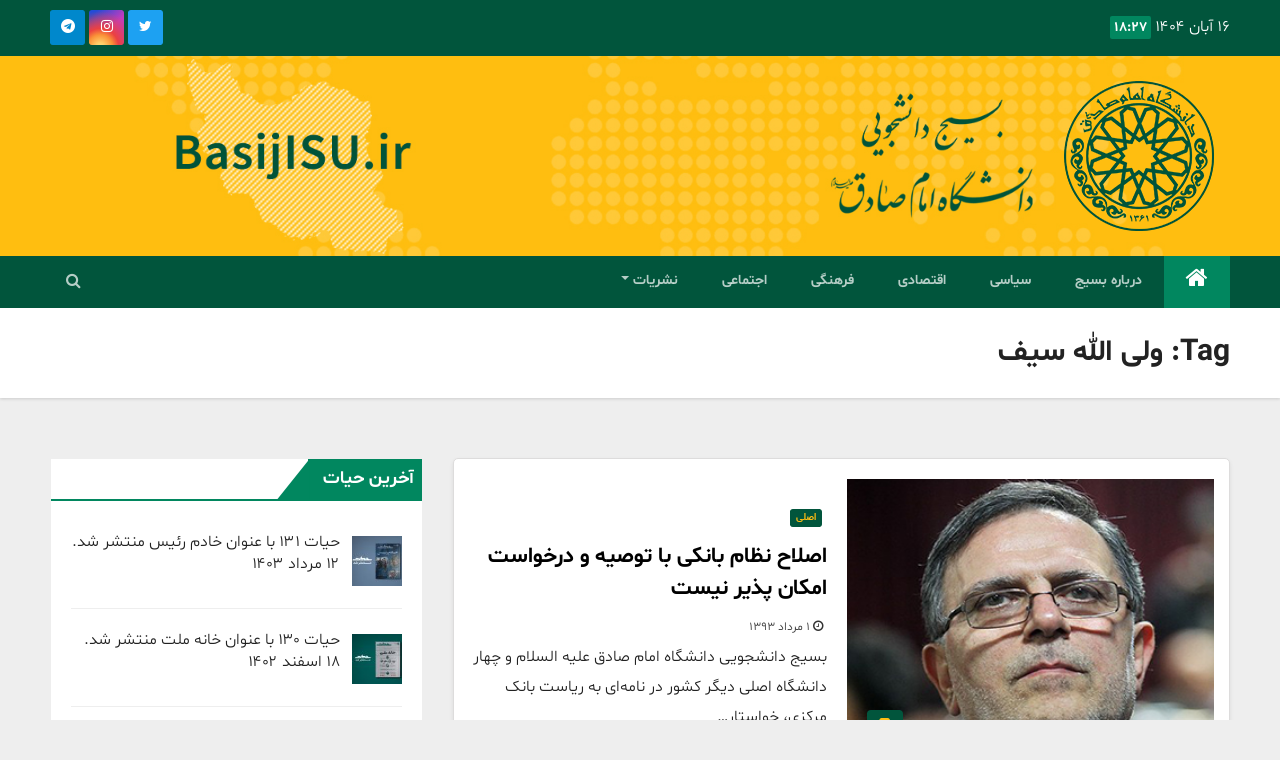

--- FILE ---
content_type: text/html; charset=UTF-8
request_url: http://main.basijisu.ir/tag/%D9%88%D9%84%DB%8C-%D8%A7%D9%84%D9%84%D9%87-%D8%B3%DB%8C%D9%81/
body_size: 16085
content:
<!DOCTYPE html>
<html dir="rtl" lang="fa-IR">
<head>
<meta charset="UTF-8">
<meta name="viewport" content="width=device-width, initial-scale=1">
<link rel="profile" href="http://gmpg.org/xfn/11">
<meta name='robots' content='index, follow, max-image-preview:large, max-snippet:-1, max-video-preview:-1' />
	<style>img:is([sizes="auto" i], [sizes^="auto," i]) { contain-intrinsic-size: 3000px 1500px }</style>
	
	<!-- This site is optimized with the Yoast SEO plugin v19.1 - https://yoast.com/wordpress/plugins/seo/ -->
	<title>بایگانی‌های ولی الله سیف - بسیج دانشجویی داشگاه امام صادق</title>
	<link rel="canonical" href="http://main.basijisu.ir/tag/ولی-الله-سیف/" />
	<meta property="og:locale" content="fa_IR" />
	<meta property="og:type" content="article" />
	<meta property="og:title" content="بایگانی‌های ولی الله سیف - بسیج دانشجویی داشگاه امام صادق" />
	<meta property="og:url" content="http://main.basijisu.ir/tag/ولی-الله-سیف/" />
	<meta property="og:site_name" content="بسیج دانشجویی داشگاه امام صادق" />
	<meta name="twitter:card" content="summary_large_image" />
	<script type="application/ld+json" class="yoast-schema-graph">{"@context":"https://schema.org","@graph":[{"@type":"WebSite","@id":"http://main.basijisu.ir/#website","url":"http://main.basijisu.ir/","name":"بسیج دانشجویی داشگاه امام صادق","description":"","potentialAction":[{"@type":"SearchAction","target":{"@type":"EntryPoint","urlTemplate":"http://main.basijisu.ir/?s={search_term_string}"},"query-input":"required name=search_term_string"}],"inLanguage":"fa-IR"},{"@type":"CollectionPage","@id":"http://main.basijisu.ir/tag/%d9%88%d9%84%db%8c-%d8%a7%d9%84%d9%84%d9%87-%d8%b3%db%8c%d9%81/#webpage","url":"http://main.basijisu.ir/tag/%d9%88%d9%84%db%8c-%d8%a7%d9%84%d9%84%d9%87-%d8%b3%db%8c%d9%81/","name":"بایگانی‌های ولی الله سیف - بسیج دانشجویی داشگاه امام صادق","isPartOf":{"@id":"http://main.basijisu.ir/#website"},"breadcrumb":{"@id":"http://main.basijisu.ir/tag/%d9%88%d9%84%db%8c-%d8%a7%d9%84%d9%84%d9%87-%d8%b3%db%8c%d9%81/#breadcrumb"},"inLanguage":"fa-IR","potentialAction":[{"@type":"ReadAction","target":["http://main.basijisu.ir/tag/%d9%88%d9%84%db%8c-%d8%a7%d9%84%d9%84%d9%87-%d8%b3%db%8c%d9%81/"]}]},{"@type":"BreadcrumbList","@id":"http://main.basijisu.ir/tag/%d9%88%d9%84%db%8c-%d8%a7%d9%84%d9%84%d9%87-%d8%b3%db%8c%d9%81/#breadcrumb","itemListElement":[{"@type":"ListItem","position":1,"name":"خانه","item":"http://main.basijisu.ir/"},{"@type":"ListItem","position":2,"name":"ولی الله سیف"}]}]}</script>
	<!-- / Yoast SEO plugin. -->


<link rel='dns-prefetch' href='//fonts.googleapis.com' />
<link rel="alternate" type="application/rss+xml" title="بسیج دانشجویی داشگاه امام صادق &raquo; خوراک" href="http://main.basijisu.ir/feed/" />
<link rel="alternate" type="application/rss+xml" title="بسیج دانشجویی داشگاه امام صادق &raquo; خوراک دیدگاه‌ها" href="http://main.basijisu.ir/comments/feed/" />
<link rel="alternate" type="application/rss+xml" title="بسیج دانشجویی داشگاه امام صادق &raquo; ولی الله سیف خوراک برچسب" href="http://main.basijisu.ir/tag/%d9%88%d9%84%db%8c-%d8%a7%d9%84%d9%84%d9%87-%d8%b3%db%8c%d9%81/feed/" />
<script type="text/javascript">
/* <![CDATA[ */
window._wpemojiSettings = {"baseUrl":"https:\/\/s.w.org\/images\/core\/emoji\/16.0.1\/72x72\/","ext":".png","svgUrl":"https:\/\/s.w.org\/images\/core\/emoji\/16.0.1\/svg\/","svgExt":".svg","source":{"wpemoji":"http:\/\/main.basijisu.ir\/wp-includes\/js\/wp-emoji.js?ver=6.8.3","twemoji":"http:\/\/main.basijisu.ir\/wp-includes\/js\/twemoji.js?ver=6.8.3"}};
/**
 * @output wp-includes/js/wp-emoji-loader.js
 */

/**
 * Emoji Settings as exported in PHP via _print_emoji_detection_script().
 * @typedef WPEmojiSettings
 * @type {object}
 * @property {?object} source
 * @property {?string} source.concatemoji
 * @property {?string} source.twemoji
 * @property {?string} source.wpemoji
 * @property {?boolean} DOMReady
 * @property {?Function} readyCallback
 */

/**
 * Support tests.
 * @typedef SupportTests
 * @type {object}
 * @property {?boolean} flag
 * @property {?boolean} emoji
 */

/**
 * IIFE to detect emoji support and load Twemoji if needed.
 *
 * @param {Window} window
 * @param {Document} document
 * @param {WPEmojiSettings} settings
 */
( function wpEmojiLoader( window, document, settings ) {
	if ( typeof Promise === 'undefined' ) {
		return;
	}

	var sessionStorageKey = 'wpEmojiSettingsSupports';
	var tests = [ 'flag', 'emoji' ];

	/**
	 * Checks whether the browser supports offloading to a Worker.
	 *
	 * @since 6.3.0
	 *
	 * @private
	 *
	 * @returns {boolean}
	 */
	function supportsWorkerOffloading() {
		return (
			typeof Worker !== 'undefined' &&
			typeof OffscreenCanvas !== 'undefined' &&
			typeof URL !== 'undefined' &&
			URL.createObjectURL &&
			typeof Blob !== 'undefined'
		);
	}

	/**
	 * @typedef SessionSupportTests
	 * @type {object}
	 * @property {number} timestamp
	 * @property {SupportTests} supportTests
	 */

	/**
	 * Get support tests from session.
	 *
	 * @since 6.3.0
	 *
	 * @private
	 *
	 * @returns {?SupportTests} Support tests, or null if not set or older than 1 week.
	 */
	function getSessionSupportTests() {
		try {
			/** @type {SessionSupportTests} */
			var item = JSON.parse(
				sessionStorage.getItem( sessionStorageKey )
			);
			if (
				typeof item === 'object' &&
				typeof item.timestamp === 'number' &&
				new Date().valueOf() < item.timestamp + 604800 && // Note: Number is a week in seconds.
				typeof item.supportTests === 'object'
			) {
				return item.supportTests;
			}
		} catch ( e ) {}
		return null;
	}

	/**
	 * Persist the supports in session storage.
	 *
	 * @since 6.3.0
	 *
	 * @private
	 *
	 * @param {SupportTests} supportTests Support tests.
	 */
	function setSessionSupportTests( supportTests ) {
		try {
			/** @type {SessionSupportTests} */
			var item = {
				supportTests: supportTests,
				timestamp: new Date().valueOf()
			};

			sessionStorage.setItem(
				sessionStorageKey,
				JSON.stringify( item )
			);
		} catch ( e ) {}
	}

	/**
	 * Checks if two sets of Emoji characters render the same visually.
	 *
	 * This is used to determine if the browser is rendering an emoji with multiple data points
	 * correctly. set1 is the emoji in the correct form, using a zero-width joiner. set2 is the emoji
	 * in the incorrect form, using a zero-width space. If the two sets render the same, then the browser
	 * does not support the emoji correctly.
	 *
	 * This function may be serialized to run in a Worker. Therefore, it cannot refer to variables from the containing
	 * scope. Everything must be passed by parameters.
	 *
	 * @since 4.9.0
	 *
	 * @private
	 *
	 * @param {CanvasRenderingContext2D} context 2D Context.
	 * @param {string} set1 Set of Emoji to test.
	 * @param {string} set2 Set of Emoji to test.
	 *
	 * @return {boolean} True if the two sets render the same.
	 */
	function emojiSetsRenderIdentically( context, set1, set2 ) {
		// Cleanup from previous test.
		context.clearRect( 0, 0, context.canvas.width, context.canvas.height );
		context.fillText( set1, 0, 0 );
		var rendered1 = new Uint32Array(
			context.getImageData(
				0,
				0,
				context.canvas.width,
				context.canvas.height
			).data
		);

		// Cleanup from previous test.
		context.clearRect( 0, 0, context.canvas.width, context.canvas.height );
		context.fillText( set2, 0, 0 );
		var rendered2 = new Uint32Array(
			context.getImageData(
				0,
				0,
				context.canvas.width,
				context.canvas.height
			).data
		);

		return rendered1.every( function ( rendered2Data, index ) {
			return rendered2Data === rendered2[ index ];
		} );
	}

	/**
	 * Checks if the center point of a single emoji is empty.
	 *
	 * This is used to determine if the browser is rendering an emoji with a single data point
	 * correctly. The center point of an incorrectly rendered emoji will be empty. A correctly
	 * rendered emoji will have a non-zero value at the center point.
	 *
	 * This function may be serialized to run in a Worker. Therefore, it cannot refer to variables from the containing
	 * scope. Everything must be passed by parameters.
	 *
	 * @since 6.8.2
	 *
	 * @private
	 *
	 * @param {CanvasRenderingContext2D} context 2D Context.
	 * @param {string} emoji Emoji to test.
	 *
	 * @return {boolean} True if the center point is empty.
	 */
	function emojiRendersEmptyCenterPoint( context, emoji ) {
		// Cleanup from previous test.
		context.clearRect( 0, 0, context.canvas.width, context.canvas.height );
		context.fillText( emoji, 0, 0 );

		// Test if the center point (16, 16) is empty (0,0,0,0).
		var centerPoint = context.getImageData(16, 16, 1, 1);
		for ( var i = 0; i < centerPoint.data.length; i++ ) {
			if ( centerPoint.data[ i ] !== 0 ) {
				// Stop checking the moment it's known not to be empty.
				return false;
			}
		}

		return true;
	}

	/**
	 * Determines if the browser properly renders Emoji that Twemoji can supplement.
	 *
	 * This function may be serialized to run in a Worker. Therefore, it cannot refer to variables from the containing
	 * scope. Everything must be passed by parameters.
	 *
	 * @since 4.2.0
	 *
	 * @private
	 *
	 * @param {CanvasRenderingContext2D} context 2D Context.
	 * @param {string} type Whether to test for support of "flag" or "emoji".
	 * @param {Function} emojiSetsRenderIdentically Reference to emojiSetsRenderIdentically function, needed due to minification.
	 * @param {Function} emojiRendersEmptyCenterPoint Reference to emojiRendersEmptyCenterPoint function, needed due to minification.
	 *
	 * @return {boolean} True if the browser can render emoji, false if it cannot.
	 */
	function browserSupportsEmoji( context, type, emojiSetsRenderIdentically, emojiRendersEmptyCenterPoint ) {
		var isIdentical;

		switch ( type ) {
			case 'flag':
				/*
				 * Test for Transgender flag compatibility. Added in Unicode 13.
				 *
				 * To test for support, we try to render it, and compare the rendering to how it would look if
				 * the browser doesn't render it correctly (white flag emoji + transgender symbol).
				 */
				isIdentical = emojiSetsRenderIdentically(
					context,
					'\uD83C\uDFF3\uFE0F\u200D\u26A7\uFE0F', // as a zero-width joiner sequence
					'\uD83C\uDFF3\uFE0F\u200B\u26A7\uFE0F' // separated by a zero-width space
				);

				if ( isIdentical ) {
					return false;
				}

				/*
				 * Test for Sark flag compatibility. This is the least supported of the letter locale flags,
				 * so gives us an easy test for full support.
				 *
				 * To test for support, we try to render it, and compare the rendering to how it would look if
				 * the browser doesn't render it correctly ([C] + [Q]).
				 */
				isIdentical = emojiSetsRenderIdentically(
					context,
					'\uD83C\uDDE8\uD83C\uDDF6', // as the sequence of two code points
					'\uD83C\uDDE8\u200B\uD83C\uDDF6' // as the two code points separated by a zero-width space
				);

				if ( isIdentical ) {
					return false;
				}

				/*
				 * Test for English flag compatibility. England is a country in the United Kingdom, it
				 * does not have a two letter locale code but rather a five letter sub-division code.
				 *
				 * To test for support, we try to render it, and compare the rendering to how it would look if
				 * the browser doesn't render it correctly (black flag emoji + [G] + [B] + [E] + [N] + [G]).
				 */
				isIdentical = emojiSetsRenderIdentically(
					context,
					// as the flag sequence
					'\uD83C\uDFF4\uDB40\uDC67\uDB40\uDC62\uDB40\uDC65\uDB40\uDC6E\uDB40\uDC67\uDB40\uDC7F',
					// with each code point separated by a zero-width space
					'\uD83C\uDFF4\u200B\uDB40\uDC67\u200B\uDB40\uDC62\u200B\uDB40\uDC65\u200B\uDB40\uDC6E\u200B\uDB40\uDC67\u200B\uDB40\uDC7F'
				);

				return ! isIdentical;
			case 'emoji':
				/*
				 * Does Emoji 16.0 cause the browser to go splat?
				 *
				 * To test for Emoji 16.0 support, try to render a new emoji: Splatter.
				 *
				 * The splatter emoji is a single code point emoji. Testing for browser support
				 * required testing the center point of the emoji to see if it is empty.
				 *
				 * 0xD83E 0xDEDF (\uD83E\uDEDF) == 🫟 Splatter.
				 *
				 * When updating this test, please ensure that the emoji is either a single code point
				 * or switch to using the emojiSetsRenderIdentically function and testing with a zero-width
				 * joiner vs a zero-width space.
				 */
				var notSupported = emojiRendersEmptyCenterPoint( context, '\uD83E\uDEDF' );
				return ! notSupported;
		}

		return false;
	}

	/**
	 * Checks emoji support tests.
	 *
	 * This function may be serialized to run in a Worker. Therefore, it cannot refer to variables from the containing
	 * scope. Everything must be passed by parameters.
	 *
	 * @since 6.3.0
	 *
	 * @private
	 *
	 * @param {string[]} tests Tests.
	 * @param {Function} browserSupportsEmoji Reference to browserSupportsEmoji function, needed due to minification.
	 * @param {Function} emojiSetsRenderIdentically Reference to emojiSetsRenderIdentically function, needed due to minification.
	 * @param {Function} emojiRendersEmptyCenterPoint Reference to emojiRendersEmptyCenterPoint function, needed due to minification.
	 *
	 * @return {SupportTests} Support tests.
	 */
	function testEmojiSupports( tests, browserSupportsEmoji, emojiSetsRenderIdentically, emojiRendersEmptyCenterPoint ) {
		var canvas;
		if (
			typeof WorkerGlobalScope !== 'undefined' &&
			self instanceof WorkerGlobalScope
		) {
			canvas = new OffscreenCanvas( 300, 150 ); // Dimensions are default for HTMLCanvasElement.
		} else {
			canvas = document.createElement( 'canvas' );
		}

		var context = canvas.getContext( '2d', { willReadFrequently: true } );

		/*
		 * Chrome on OS X added native emoji rendering in M41. Unfortunately,
		 * it doesn't work when the font is bolder than 500 weight. So, we
		 * check for bold rendering support to avoid invisible emoji in Chrome.
		 */
		context.textBaseline = 'top';
		context.font = '600 32px Arial';

		var supports = {};
		tests.forEach( function ( test ) {
			supports[ test ] = browserSupportsEmoji( context, test, emojiSetsRenderIdentically, emojiRendersEmptyCenterPoint );
		} );
		return supports;
	}

	/**
	 * Adds a script to the head of the document.
	 *
	 * @ignore
	 *
	 * @since 4.2.0
	 *
	 * @param {string} src The url where the script is located.
	 *
	 * @return {void}
	 */
	function addScript( src ) {
		var script = document.createElement( 'script' );
		script.src = src;
		script.defer = true;
		document.head.appendChild( script );
	}

	settings.supports = {
		everything: true,
		everythingExceptFlag: true
	};

	// Create a promise for DOMContentLoaded since the worker logic may finish after the event has fired.
	var domReadyPromise = new Promise( function ( resolve ) {
		document.addEventListener( 'DOMContentLoaded', resolve, {
			once: true
		} );
	} );

	// Obtain the emoji support from the browser, asynchronously when possible.
	new Promise( function ( resolve ) {
		var supportTests = getSessionSupportTests();
		if ( supportTests ) {
			resolve( supportTests );
			return;
		}

		if ( supportsWorkerOffloading() ) {
			try {
				// Note that the functions are being passed as arguments due to minification.
				var workerScript =
					'postMessage(' +
					testEmojiSupports.toString() +
					'(' +
					[
						JSON.stringify( tests ),
						browserSupportsEmoji.toString(),
						emojiSetsRenderIdentically.toString(),
						emojiRendersEmptyCenterPoint.toString()
					].join( ',' ) +
					'));';
				var blob = new Blob( [ workerScript ], {
					type: 'text/javascript'
				} );
				var worker = new Worker( URL.createObjectURL( blob ), { name: 'wpTestEmojiSupports' } );
				worker.onmessage = function ( event ) {
					supportTests = event.data;
					setSessionSupportTests( supportTests );
					worker.terminate();
					resolve( supportTests );
				};
				return;
			} catch ( e ) {}
		}

		supportTests = testEmojiSupports( tests, browserSupportsEmoji, emojiSetsRenderIdentically, emojiRendersEmptyCenterPoint );
		setSessionSupportTests( supportTests );
		resolve( supportTests );
	} )
		// Once the browser emoji support has been obtained from the session, finalize the settings.
		.then( function ( supportTests ) {
			/*
			 * Tests the browser support for flag emojis and other emojis, and adjusts the
			 * support settings accordingly.
			 */
			for ( var test in supportTests ) {
				settings.supports[ test ] = supportTests[ test ];

				settings.supports.everything =
					settings.supports.everything && settings.supports[ test ];

				if ( 'flag' !== test ) {
					settings.supports.everythingExceptFlag =
						settings.supports.everythingExceptFlag &&
						settings.supports[ test ];
				}
			}

			settings.supports.everythingExceptFlag =
				settings.supports.everythingExceptFlag &&
				! settings.supports.flag;

			// Sets DOMReady to false and assigns a ready function to settings.
			settings.DOMReady = false;
			settings.readyCallback = function () {
				settings.DOMReady = true;
			};
		} )
		.then( function () {
			return domReadyPromise;
		} )
		.then( function () {
			// When the browser can not render everything we need to load a polyfill.
			if ( ! settings.supports.everything ) {
				settings.readyCallback();

				var src = settings.source || {};

				if ( src.concatemoji ) {
					addScript( src.concatemoji );
				} else if ( src.wpemoji && src.twemoji ) {
					addScript( src.twemoji );
					addScript( src.wpemoji );
				}
			}
		} );
} )( window, document, window._wpemojiSettings );

/* ]]> */
</script>
<style id='wp-emoji-styles-inline-css' type='text/css'>

	img.wp-smiley, img.emoji {
		display: inline !important;
		border: none !important;
		box-shadow: none !important;
		height: 1em !important;
		width: 1em !important;
		margin: 0 0.07em !important;
		vertical-align: -0.1em !important;
		background: none !important;
		padding: 0 !important;
	}
</style>
<link rel='stylesheet' id='wp-block-library-rtl-css' href='http://main.basijisu.ir/wp-includes/css/dist/block-library/style-rtl.css?ver=6.8.3' type='text/css' media='all' />
<style id='classic-theme-styles-inline-css' type='text/css'>
/**
 * These rules are needed for backwards compatibility.
 * They should match the button element rules in the base theme.json file.
 */
.wp-block-button__link {
	color: #ffffff;
	background-color: #32373c;
	border-radius: 9999px; /* 100% causes an oval, but any explicit but really high value retains the pill shape. */

	/* This needs a low specificity so it won't override the rules from the button element if defined in theme.json. */
	box-shadow: none;
	text-decoration: none;

	/* The extra 2px are added to size solids the same as the outline versions.*/
	padding: calc(0.667em + 2px) calc(1.333em + 2px);

	font-size: 1.125em;
}

.wp-block-file__button {
	background: #32373c;
	color: #ffffff;
	text-decoration: none;
}

</style>
<style id='wpsh-blocks-aparat-style-inline-css' type='text/css'>
.h_iframe-aparat_embed_frame{position:relative}.h_iframe-aparat_embed_frame .ratio{display:block;width:100%;height:auto}.h_iframe-aparat_embed_frame iframe{position:absolute;top:0;left:0;width:100%;height:100%}.wpsh-blocks_aparat{width:100%;clear:both;overflow:auto;display:block;position:relative;padding:30px 0}.wpsh-blocks_aparat_align_center .h_iframe-aparat_embed_frame{margin:0 auto}.wpsh-blocks_aparat_align_left .h_iframe-aparat_embed_frame{margin-right:30%}.wpsh-blocks_aparat_size_small .h_iframe-aparat_embed_frame{max-width:420px}.wpsh-blocks_aparat_size_big .h_iframe-aparat_embed_frame{max-width:720px}

</style>
<style id='wpsh-blocks-justify-style-inline-css' type='text/css'>
.wp-block-wpsh-blocks-justify,.wpsh-blocks_justify{text-align:justify !important}.wpsh-blocks_justify_ltr{direction:ltr !important}.wpsh-blocks_justify_rtl{direction:rtl !important}

</style>
<style id='wpsh-blocks-shamsi-style-inline-css' type='text/css'>
.wpsh-blocks_shamsi_align_center{text-align:center !important}.wpsh-blocks_shamsi_align_right{text-align:right !important}.wpsh-blocks_shamsi_align_left{text-align:left !important}

</style>
<style id='global-styles-inline-css' type='text/css'>
:root{--wp--preset--aspect-ratio--square: 1;--wp--preset--aspect-ratio--4-3: 4/3;--wp--preset--aspect-ratio--3-4: 3/4;--wp--preset--aspect-ratio--3-2: 3/2;--wp--preset--aspect-ratio--2-3: 2/3;--wp--preset--aspect-ratio--16-9: 16/9;--wp--preset--aspect-ratio--9-16: 9/16;--wp--preset--color--black: #000000;--wp--preset--color--cyan-bluish-gray: #abb8c3;--wp--preset--color--white: #ffffff;--wp--preset--color--pale-pink: #f78da7;--wp--preset--color--vivid-red: #cf2e2e;--wp--preset--color--luminous-vivid-orange: #ff6900;--wp--preset--color--luminous-vivid-amber: #fcb900;--wp--preset--color--light-green-cyan: #7bdcb5;--wp--preset--color--vivid-green-cyan: #00d084;--wp--preset--color--pale-cyan-blue: #8ed1fc;--wp--preset--color--vivid-cyan-blue: #0693e3;--wp--preset--color--vivid-purple: #9b51e0;--wp--preset--gradient--vivid-cyan-blue-to-vivid-purple: linear-gradient(135deg,rgba(6,147,227,1) 0%,rgb(155,81,224) 100%);--wp--preset--gradient--light-green-cyan-to-vivid-green-cyan: linear-gradient(135deg,rgb(122,220,180) 0%,rgb(0,208,130) 100%);--wp--preset--gradient--luminous-vivid-amber-to-luminous-vivid-orange: linear-gradient(135deg,rgba(252,185,0,1) 0%,rgba(255,105,0,1) 100%);--wp--preset--gradient--luminous-vivid-orange-to-vivid-red: linear-gradient(135deg,rgba(255,105,0,1) 0%,rgb(207,46,46) 100%);--wp--preset--gradient--very-light-gray-to-cyan-bluish-gray: linear-gradient(135deg,rgb(238,238,238) 0%,rgb(169,184,195) 100%);--wp--preset--gradient--cool-to-warm-spectrum: linear-gradient(135deg,rgb(74,234,220) 0%,rgb(151,120,209) 20%,rgb(207,42,186) 40%,rgb(238,44,130) 60%,rgb(251,105,98) 80%,rgb(254,248,76) 100%);--wp--preset--gradient--blush-light-purple: linear-gradient(135deg,rgb(255,206,236) 0%,rgb(152,150,240) 100%);--wp--preset--gradient--blush-bordeaux: linear-gradient(135deg,rgb(254,205,165) 0%,rgb(254,45,45) 50%,rgb(107,0,62) 100%);--wp--preset--gradient--luminous-dusk: linear-gradient(135deg,rgb(255,203,112) 0%,rgb(199,81,192) 50%,rgb(65,88,208) 100%);--wp--preset--gradient--pale-ocean: linear-gradient(135deg,rgb(255,245,203) 0%,rgb(182,227,212) 50%,rgb(51,167,181) 100%);--wp--preset--gradient--electric-grass: linear-gradient(135deg,rgb(202,248,128) 0%,rgb(113,206,126) 100%);--wp--preset--gradient--midnight: linear-gradient(135deg,rgb(2,3,129) 0%,rgb(40,116,252) 100%);--wp--preset--font-size--small: 13px;--wp--preset--font-size--medium: 20px;--wp--preset--font-size--large: 36px;--wp--preset--font-size--x-large: 42px;--wp--preset--spacing--20: 0.44rem;--wp--preset--spacing--30: 0.67rem;--wp--preset--spacing--40: 1rem;--wp--preset--spacing--50: 1.5rem;--wp--preset--spacing--60: 2.25rem;--wp--preset--spacing--70: 3.38rem;--wp--preset--spacing--80: 5.06rem;--wp--preset--shadow--natural: 6px 6px 9px rgba(0, 0, 0, 0.2);--wp--preset--shadow--deep: 12px 12px 50px rgba(0, 0, 0, 0.4);--wp--preset--shadow--sharp: 6px 6px 0px rgba(0, 0, 0, 0.2);--wp--preset--shadow--outlined: 6px 6px 0px -3px rgba(255, 255, 255, 1), 6px 6px rgba(0, 0, 0, 1);--wp--preset--shadow--crisp: 6px 6px 0px rgba(0, 0, 0, 1);}:where(.is-layout-flex){gap: 0.5em;}:where(.is-layout-grid){gap: 0.5em;}body .is-layout-flex{display: flex;}.is-layout-flex{flex-wrap: wrap;align-items: center;}.is-layout-flex > :is(*, div){margin: 0;}body .is-layout-grid{display: grid;}.is-layout-grid > :is(*, div){margin: 0;}:where(.wp-block-columns.is-layout-flex){gap: 2em;}:where(.wp-block-columns.is-layout-grid){gap: 2em;}:where(.wp-block-post-template.is-layout-flex){gap: 1.25em;}:where(.wp-block-post-template.is-layout-grid){gap: 1.25em;}.has-black-color{color: var(--wp--preset--color--black) !important;}.has-cyan-bluish-gray-color{color: var(--wp--preset--color--cyan-bluish-gray) !important;}.has-white-color{color: var(--wp--preset--color--white) !important;}.has-pale-pink-color{color: var(--wp--preset--color--pale-pink) !important;}.has-vivid-red-color{color: var(--wp--preset--color--vivid-red) !important;}.has-luminous-vivid-orange-color{color: var(--wp--preset--color--luminous-vivid-orange) !important;}.has-luminous-vivid-amber-color{color: var(--wp--preset--color--luminous-vivid-amber) !important;}.has-light-green-cyan-color{color: var(--wp--preset--color--light-green-cyan) !important;}.has-vivid-green-cyan-color{color: var(--wp--preset--color--vivid-green-cyan) !important;}.has-pale-cyan-blue-color{color: var(--wp--preset--color--pale-cyan-blue) !important;}.has-vivid-cyan-blue-color{color: var(--wp--preset--color--vivid-cyan-blue) !important;}.has-vivid-purple-color{color: var(--wp--preset--color--vivid-purple) !important;}.has-black-background-color{background-color: var(--wp--preset--color--black) !important;}.has-cyan-bluish-gray-background-color{background-color: var(--wp--preset--color--cyan-bluish-gray) !important;}.has-white-background-color{background-color: var(--wp--preset--color--white) !important;}.has-pale-pink-background-color{background-color: var(--wp--preset--color--pale-pink) !important;}.has-vivid-red-background-color{background-color: var(--wp--preset--color--vivid-red) !important;}.has-luminous-vivid-orange-background-color{background-color: var(--wp--preset--color--luminous-vivid-orange) !important;}.has-luminous-vivid-amber-background-color{background-color: var(--wp--preset--color--luminous-vivid-amber) !important;}.has-light-green-cyan-background-color{background-color: var(--wp--preset--color--light-green-cyan) !important;}.has-vivid-green-cyan-background-color{background-color: var(--wp--preset--color--vivid-green-cyan) !important;}.has-pale-cyan-blue-background-color{background-color: var(--wp--preset--color--pale-cyan-blue) !important;}.has-vivid-cyan-blue-background-color{background-color: var(--wp--preset--color--vivid-cyan-blue) !important;}.has-vivid-purple-background-color{background-color: var(--wp--preset--color--vivid-purple) !important;}.has-black-border-color{border-color: var(--wp--preset--color--black) !important;}.has-cyan-bluish-gray-border-color{border-color: var(--wp--preset--color--cyan-bluish-gray) !important;}.has-white-border-color{border-color: var(--wp--preset--color--white) !important;}.has-pale-pink-border-color{border-color: var(--wp--preset--color--pale-pink) !important;}.has-vivid-red-border-color{border-color: var(--wp--preset--color--vivid-red) !important;}.has-luminous-vivid-orange-border-color{border-color: var(--wp--preset--color--luminous-vivid-orange) !important;}.has-luminous-vivid-amber-border-color{border-color: var(--wp--preset--color--luminous-vivid-amber) !important;}.has-light-green-cyan-border-color{border-color: var(--wp--preset--color--light-green-cyan) !important;}.has-vivid-green-cyan-border-color{border-color: var(--wp--preset--color--vivid-green-cyan) !important;}.has-pale-cyan-blue-border-color{border-color: var(--wp--preset--color--pale-cyan-blue) !important;}.has-vivid-cyan-blue-border-color{border-color: var(--wp--preset--color--vivid-cyan-blue) !important;}.has-vivid-purple-border-color{border-color: var(--wp--preset--color--vivid-purple) !important;}.has-vivid-cyan-blue-to-vivid-purple-gradient-background{background: var(--wp--preset--gradient--vivid-cyan-blue-to-vivid-purple) !important;}.has-light-green-cyan-to-vivid-green-cyan-gradient-background{background: var(--wp--preset--gradient--light-green-cyan-to-vivid-green-cyan) !important;}.has-luminous-vivid-amber-to-luminous-vivid-orange-gradient-background{background: var(--wp--preset--gradient--luminous-vivid-amber-to-luminous-vivid-orange) !important;}.has-luminous-vivid-orange-to-vivid-red-gradient-background{background: var(--wp--preset--gradient--luminous-vivid-orange-to-vivid-red) !important;}.has-very-light-gray-to-cyan-bluish-gray-gradient-background{background: var(--wp--preset--gradient--very-light-gray-to-cyan-bluish-gray) !important;}.has-cool-to-warm-spectrum-gradient-background{background: var(--wp--preset--gradient--cool-to-warm-spectrum) !important;}.has-blush-light-purple-gradient-background{background: var(--wp--preset--gradient--blush-light-purple) !important;}.has-blush-bordeaux-gradient-background{background: var(--wp--preset--gradient--blush-bordeaux) !important;}.has-luminous-dusk-gradient-background{background: var(--wp--preset--gradient--luminous-dusk) !important;}.has-pale-ocean-gradient-background{background: var(--wp--preset--gradient--pale-ocean) !important;}.has-electric-grass-gradient-background{background: var(--wp--preset--gradient--electric-grass) !important;}.has-midnight-gradient-background{background: var(--wp--preset--gradient--midnight) !important;}.has-small-font-size{font-size: var(--wp--preset--font-size--small) !important;}.has-medium-font-size{font-size: var(--wp--preset--font-size--medium) !important;}.has-large-font-size{font-size: var(--wp--preset--font-size--large) !important;}.has-x-large-font-size{font-size: var(--wp--preset--font-size--x-large) !important;}
:where(.wp-block-post-template.is-layout-flex){gap: 1.25em;}:where(.wp-block-post-template.is-layout-grid){gap: 1.25em;}
:where(.wp-block-columns.is-layout-flex){gap: 2em;}:where(.wp-block-columns.is-layout-grid){gap: 2em;}
:root :where(.wp-block-pullquote){font-size: 1.5em;line-height: 1.6;}
</style>
<link rel='stylesheet' id='contact-form-7-css' href='http://main.basijisu.ir/wp-content/plugins/contact-form-7/includes/css/styles.css?ver=5.5.6.1' type='text/css' media='all' />
<link rel='stylesheet' id='contact-form-7-rtl-css' href='http://main.basijisu.ir/wp-content/plugins/contact-form-7/includes/css/styles-rtl.css?ver=5.5.6.1' type='text/css' media='all' />
<link rel='stylesheet' id='wpdm-font-awesome-css' href='http://main.basijisu.ir/wp-content/plugins/download-manager/assets/fontawesome/css/all.css?ver=6.8.3' type='text/css' media='all' />
<link rel='stylesheet' id='wpdm-front-bootstrap-css' href='http://main.basijisu.ir/wp-content/plugins/download-manager/assets/bootstrap/css/bootstrap.min.css?ver=6.8.3' type='text/css' media='all' />
<link rel='stylesheet' id='wpdm-front-css' href='http://main.basijisu.ir/wp-content/plugins/download-manager/assets/css/front.css?ver=6.8.3' type='text/css' media='all' />
<link rel='stylesheet' id='newsup-fonts-css' href='//fonts.googleapis.com/css?family=Montserrat%3A400%2C500%2C700%2C800%7CWork%2BSans%3A300%2C400%2C500%2C600%2C700%2C800%2C900%26display%3Dswap&#038;subset=latin%2Clatin-ext' type='text/css' media='all' />
<link rel='stylesheet' id='bootstrap-css' href='http://main.basijisu.ir/wp-content/themes/newsup/css/bootstrap.css?ver=6.8.3' type='text/css' media='all' />
<link rel='stylesheet' id='newsup-style-rtl-css' href='http://main.basijisu.ir/wp-content/themes/newsup-child/style-rtl.css?ver=6.8.3' type='text/css' media='all' />
<link rel='stylesheet' id='newsup-default-css' href='http://main.basijisu.ir/wp-content/themes/newsup/css/colors/default.css?ver=6.8.3' type='text/css' media='all' />
<link rel='stylesheet' id='font-awesome-css' href='http://main.basijisu.ir/wp-content/plugins/elementor/assets/lib/font-awesome/css/font-awesome.css?ver=4.7.0' type='text/css' media='all' />
<link rel='stylesheet' id='owl-carousel-css' href='http://main.basijisu.ir/wp-content/themes/newsup/css/owl.carousel.css?ver=6.8.3' type='text/css' media='all' />
<link rel='stylesheet' id='smartmenus-css' href='http://main.basijisu.ir/wp-content/themes/newsup/css/jquery.smartmenus.bootstrap.css?ver=6.8.3' type='text/css' media='all' />
<link rel='stylesheet' id='style-css' href='http://main.basijisu.ir/wp-content/themes/newsup-child/navid-rtl.css?ver=1.0' type='text/css' media='all' />
<link rel='stylesheet' id='recent-posts-widget-with-thumbnails-public-style-css' href='http://main.basijisu.ir/wp-content/plugins/recent-posts-widget-with-thumbnails/public.css?ver=7.1.1' type='text/css' media='all' />
<link rel='stylesheet' id='shbnam-rtl-css' href='http://main.basijisu.ir/wp-content/themes/newsup-child/rtl-shabnam.css?ver=1.0.0' type='text/css' media='all' />
<link rel='stylesheet' id='wpsh-style-css' href='http://main.basijisu.ir/wp-content/plugins/wp-shamsi/assets/css/wpsh_custom.css?ver=4.1.1' type='text/css' media='all' />
<script type="text/javascript" src="http://main.basijisu.ir/wp-includes/js/jquery/jquery.js?ver=3.7.1" id="jquery-core-js"></script>
<script type="text/javascript" src="http://main.basijisu.ir/wp-includes/js/jquery/jquery-migrate.js?ver=3.4.1" id="jquery-migrate-js"></script>
<script type="text/javascript" src="http://main.basijisu.ir/wp-content/plugins/download-manager/assets/bootstrap/js/popper.min.js?ver=6.8.3" id="wpdm-poper-js"></script>
<script type="text/javascript" src="http://main.basijisu.ir/wp-content/plugins/download-manager/assets/bootstrap/js/bootstrap.min.js?ver=6.8.3" id="wpdm-front-bootstrap-js"></script>
<script type="text/javascript" id="wpdm-frontjs-js-extra">
/* <![CDATA[ */
var wpdm_url = {"home":"http:\/\/main.basijisu.ir\/","site":"http:\/\/main.basijisu.ir\/","ajax":"http:\/\/main.basijisu.ir\/wp-admin\/admin-ajax.php"};
var wpdm_js = {"spinner":"<i class=\"fas fa-sun fa-spin\"><\/i>"};
/* ]]> */
</script>
<script type="text/javascript" src="http://main.basijisu.ir/wp-content/plugins/download-manager/assets/js/front.js?ver=3.2.42" id="wpdm-frontjs-js"></script>
<script type="text/javascript" src="http://main.basijisu.ir/wp-content/themes/newsup/js/navigation.js?ver=6.8.3" id="newsup-navigation-js"></script>
<script type="text/javascript" src="http://main.basijisu.ir/wp-content/themes/newsup/js/bootstrap.js?ver=6.8.3" id="bootstrap-js"></script>
<script type="text/javascript" src="http://main.basijisu.ir/wp-content/themes/newsup/js/owl.carousel.min.js?ver=6.8.3" id="owl-carousel-min-js"></script>
<script type="text/javascript" src="http://main.basijisu.ir/wp-content/themes/newsup/js/jquery.smartmenus.js?ver=6.8.3" id="smartmenus-js-js"></script>
<script type="text/javascript" src="http://main.basijisu.ir/wp-content/themes/newsup/js/jquery.smartmenus.bootstrap.js?ver=6.8.3" id="bootstrap-smartmenus-js-js"></script>
<script type="text/javascript" src="http://main.basijisu.ir/wp-content/themes/newsup/js/jquery.marquee.js?ver=6.8.3" id="newsup-marquee-js-js"></script>
<script type="text/javascript" src="http://main.basijisu.ir/wp-content/themes/newsup/js/main.js?ver=6.8.3" id="newsup-main-js-js"></script>
<link rel="https://api.w.org/" href="http://main.basijisu.ir/wp-json/" /><link rel="alternate" title="JSON" type="application/json" href="http://main.basijisu.ir/wp-json/wp/v2/tags/242" /><link rel="EditURI" type="application/rsd+xml" title="RSD" href="http://main.basijisu.ir/xmlrpc.php?rsd" />

<!-- Analytics by WP Statistics v13.2.4 - http://wp-statistics.com/ -->
<style type="text/css" id="custom-background-css">
    .wrapper { background-color: eeeeee; }
</style>
    <style type="text/css">
            .site-title,
        .site-description {
            position: absolute;
            clip: rect(1px, 1px, 1px, 1px);
        }
        </style>
    <style type="text/css" id="custom-background-css">
body.custom-background { background-color: #eeeeee; }
</style>
	<link rel="icon" href="http://main.basijisu.ir/wp-content/uploads/2021/06/cropped-Imamsadegh-logo-LimooGraphic-2-32x32.png" sizes="32x32" />
<link rel="icon" href="http://main.basijisu.ir/wp-content/uploads/2021/06/cropped-Imamsadegh-logo-LimooGraphic-2-192x192.png" sizes="192x192" />
<link rel="apple-touch-icon" href="http://main.basijisu.ir/wp-content/uploads/2021/06/cropped-Imamsadegh-logo-LimooGraphic-2-180x180.png" />
<meta name="msapplication-TileImage" content="http://main.basijisu.ir/wp-content/uploads/2021/06/cropped-Imamsadegh-logo-LimooGraphic-2-270x270.png" />
<meta name="generator" content="WordPress Download Manager 3.2.42" />
                <link href="https://fonts.googleapis.com/css?family=Rubik"
              rel="stylesheet">
        <style>
            .w3eden .fetfont,
            .w3eden .btn,
            .w3eden .btn.wpdm-front h3.title,
            .w3eden .wpdm-social-lock-box .IN-widget a span:last-child,
            .w3eden #xfilelist .panel-heading,
            .w3eden .wpdm-frontend-tabs a,
            .w3eden .alert:before,
            .w3eden .panel .panel-heading,
            .w3eden .discount-msg,
            .w3eden .panel.dashboard-panel h3,
            .w3eden #wpdm-dashboard-sidebar .list-group-item,
            .w3eden #package-description .wp-switch-editor,
            .w3eden .w3eden.author-dashbboard .nav.nav-tabs li a,
            .w3eden .wpdm_cart thead th,
            .w3eden #csp .list-group-item,
            .w3eden .modal-title {
                font-family: Rubik, -apple-system, BlinkMacSystemFont, "Segoe UI", Roboto, Helvetica, Arial, sans-serif, "Apple Color Emoji", "Segoe UI Emoji", "Segoe UI Symbol";
                text-transform: uppercase;
                font-weight: 700;
            }
            .w3eden #csp .list-group-item {
                text-transform: unset;
            }


        </style>
            <style>
        /* WPDM Link Template Styles */        </style>
                <style>

            :root {
                --color-primary: #4a8eff;
                --color-primary-rgb: 74, 142, 255;
                --color-primary-hover: #4a8eff;
                --color-primary-active: #4a8eff;
                --color-secondary: #4a8eff;
                --color-secondary-rgb: 74, 142, 255;
                --color-secondary-hover: #4a8eff;
                --color-secondary-active: #4a8eff;
                --color-success: #18ce0f;
                --color-success-rgb: 24, 206, 15;
                --color-success-hover: #4a8eff;
                --color-success-active: #4a8eff;
                --color-info: #2CA8FF;
                --color-info-rgb: 44, 168, 255;
                --color-info-hover: #2CA8FF;
                --color-info-active: #2CA8FF;
                --color-warning: #f29e0f;
                --color-warning-rgb: 242, 158, 15;
                --color-warning-hover: orange;
                --color-warning-active: orange;
                --color-danger: #ff5062;
                --color-danger-rgb: 255, 80, 98;
                --color-danger-hover: #ff5062;
                --color-danger-active: #ff5062;
                --color-green: #30b570;
                --color-blue: #0073ff;
                --color-purple: #8557D3;
                --color-red: #ff5062;
                --color-muted: rgba(69, 89, 122, 0.6);
                --wpdm-font: "Rubik", -apple-system, BlinkMacSystemFont, "Segoe UI", Roboto, Helvetica, Arial, sans-serif, "Apple Color Emoji", "Segoe UI Emoji", "Segoe UI Symbol";
            }

            .wpdm-download-link.btn.btn-primary {
                border-radius: 4px;
            }


        </style>
        </head>
<body class="rtl archive tag tag-242 custom-background wp-custom-logo wp-embed-responsive wp-theme-newsup wp-child-theme-newsup-child hfeed  ta-hide-date-author-in-list elementor-default elementor-kit-12960" >
<div id="page" class="site">
<a class="skip-link screen-reader-text" href="#content">
Skip to content</a>
    <div class="wrapper" id="custom-background-css">
        <header class="mg-headwidget">
            <!--==================== TOP BAR ====================-->

            <div class="mg-head-detail hidden-xs">
    <div class="container-fluid">
        <div class="row">
                        <div class="col-md-6 col-xs-12">
                <ul class="info-left">
                            <li>16 آبان 1404            <span class="time">  18:27</span>
                    </li>


                   </ul>
            </div>
                        <div class="col-md-6 col-xs-12">
                <ul class="mg-social info-right">
                    
                                                                  <a target="_blank" href="http://twitter.com/basijisu_ir">
                      <li><span class="icon-soci twitter"><i class="fa fa-twitter"></i></span></li></a>
                                                                                        <a target="_blank"  href="http://instagram.com/oboor_ir">
                      <li><span class="icon-soci instagram"><i class="fa fa-instagram"></i></span></li></a>
                                                                    
                                            <a target="_blank"  href="http://t.me/basij_isu">
                      <li><span class="icon-soci telegram"><i class="fa fa-telegram"></i></span></li></a>
                                      </ul>
            </div>
                    </div>
    </div>
</div>
            <div class="clearfix"></div>
                        <div class="mg-nav-widget-area-back" style='background-image: url("http://main.basijisu.ir/wp-content/uploads/2021/06/header-1.jpg" );'>
                        <div class="overlay">
              <div class="inner" > 
                <div class="container-fluid">
                    <div class="mg-nav-widget-area">
                        <div class="row align-items-center">
                            <div class="col-md-3 col-sm-4 text-center-xs">
                                <div class="navbar-header">
                                <a href="http://main.basijisu.ir/" class="navbar-brand" rel="home"><img width="150" height="150" src="http://main.basijisu.ir/wp-content/uploads/2021/06/logo-1.png" class="custom-logo" alt="بسیج دانشجویی داشگاه امام صادق" decoding="async" srcset="http://main.basijisu.ir/wp-content/uploads/2021/06/logo-1.png 150w, http://main.basijisu.ir/wp-content/uploads/2021/06/logo-1-70x70.png 70w" sizes="(max-width: 150px) 100vw, 150px" /></a>                                </div>
                            </div>
                           
                        </div>
                    </div>
                </div>
              </div>
              </div>
          </div>
    <div class="mg-menu-full">
      <nav class="navbar navbar-expand-lg navbar-wp">
        <div class="container-fluid flex-row-reverse">
          <!-- Right nav -->
                    <div class="m-header d-flex pl-3 ml-auto my-2 my-lg-0 position-relative align-items-center">
                                                <a class="mobilehomebtn" href="http://main.basijisu.ir"><span class="fa fa-home"></span></a>
                        <!-- navbar-toggle -->
                        <button class="navbar-toggler mx-auto" type="button" data-toggle="collapse" data-target="#navbar-wp" aria-controls="navbarSupportedContent" aria-expanded="false" aria-label="Toggle navigation">
                          <i class="fa fa-bars"></i>
                        </button>
                        <!-- /navbar-toggle -->
                                                <div class="dropdown show mg-search-box pr-2">
                            <a class="dropdown-toggle msearch ml-auto" href="#" role="button" id="dropdownMenuLink" data-toggle="dropdown" aria-haspopup="true" aria-expanded="false">
                               <i class="fa fa-search"></i>
                            </a>

                            <div class="dropdown-menu searchinner" aria-labelledby="dropdownMenuLink">
                        <form role="search" method="get" id="searchform" action="http://main.basijisu.ir/">
  <div class="input-group">
    <input type="search" class="form-control" placeholder="Search" value="" name="s" />
    <span class="input-group-btn btn-default">
    <button type="submit" class="btn"> <i class="fa fa-search"></i> </button>
    </span> </div>
</form>                      </div>
                        </div>
                                              
                    </div>
                    <!-- /Right nav -->
         
          
                  <div class="collapse navbar-collapse" id="navbar-wp">
                  	<div class="d-md-block">
                  <ul id="menu-%d9%85%d9%86%d9%88%db%8c-%d8%a7%d8%b5%d9%84%db%8c" class="nav navbar-nav mr-auto"><li class="active home"><a class="homebtn" href="http://main.basijisu.ir"><span class='fa fa-home'></span></a></li><li id="menu-item-13595" class="menu-item menu-item-type-post_type menu-item-object-page menu-item-13595"><a class="nav-link" title="درباره بسیج" href="http://main.basijisu.ir/about/">درباره بسیج</a></li>
<li id="menu-item-13531" class="menu-item menu-item-type-taxonomy menu-item-object-category menu-item-13531"><a class="nav-link" title="سیاسی" href="http://main.basijisu.ir/category/main/pol/">سیاسی</a></li>
<li id="menu-item-13530" class="menu-item menu-item-type-taxonomy menu-item-object-category menu-item-13530"><a class="nav-link" title="اقتصادی" href="http://main.basijisu.ir/category/main/eco/">اقتصادی</a></li>
<li id="menu-item-13529" class="menu-item menu-item-type-taxonomy menu-item-object-category menu-item-13529"><a class="nav-link" title="فرهنگی" href="http://main.basijisu.ir/category/main/culture/">فرهنگی</a></li>
<li id="menu-item-13528" class="menu-item menu-item-type-taxonomy menu-item-object-category menu-item-13528"><a class="nav-link" title="اجتماعی" href="http://main.basijisu.ir/category/main/social/">اجتماعی</a></li>
<li id="menu-item-13884" class="menu-item menu-item-type-taxonomy menu-item-object-category menu-item-has-children menu-item-13884 dropdown"><a class="nav-link" title="نشریات" href="http://main.basijisu.ir/category/mag/" data-toggle="dropdown" class="dropdown-toggle">نشریات </a>
<ul role="menu" class=" dropdown-menu">
	<li id="menu-item-13740" class="menu-item menu-item-type-taxonomy menu-item-object-category menu-item-13740"><a class="dropdown-item" title="حیات" href="http://main.basijisu.ir/category/mag/hayat/">حیات</a></li>
	<li id="menu-item-13742" class="menu-item menu-item-type-taxonomy menu-item-object-category menu-item-13742"><a class="dropdown-item" title="فتح" href="http://main.basijisu.ir/category/mag/fath/">فتح</a></li>
	<li id="menu-item-13741" class="menu-item menu-item-type-taxonomy menu-item-object-category menu-item-13741"><a class="dropdown-item" title="خیات" href="http://main.basijisu.ir/category/mag/khayat/">خیات</a></li>
</ul>
</li>
</ul>        				</div>		
              		</div>
          </div>
      </nav> <!-- /Navigation -->
    </div>
</header>
<div class="clearfix"></div>
 <!--==================== Newsup breadcrumb section ====================-->
<div class="mg-breadcrumb-section" style='background: url("http://main.basijisu.ir/wp-content/uploads/2021/06/header-1.jpg" ) repeat scroll center 0 #143745;'>
  <div class="overlay">
    <div class="container-fluid">
      <div class="row">
        <div class="col-md-12 col-sm-12">
			    <div class="mg-breadcrumb-title">
            <h1>Tag: <span>ولی الله سیف</span></h1>          </div>
        </div>
      </div>
    </div>
    </div>
</div>
<div class="clearfix"></div><div id="content" class="container-fluid">
 <!--container-->
    <!--row-->
    <div class="row">
        <!--col-md-8-->
                <div class="col-md-8">
            <div id="post-3422" class="post-3422 post type-post status-publish format-standard has-post-thumbnail hentry category-main tag-245 tag-244 tag-243 tag-95 tag-246 tag-242">
                            <!-- mg-posts-sec mg-posts-modul-6 -->
                            <div class="mg-posts-sec mg-posts-modul-6">
                                <!-- mg-posts-sec-inner -->
                                <div class="mg-posts-sec-inner">
                                                                        <article class="d-md-flex mg-posts-sec-post">
                                    <div class="col-12 col-md-6">
    <div class="mg-post-thumb back-img md" style="background-image: url('http://main.basijisu.ir/wp-content/uploads/2014/07/basijisu-logo1.jpg');">
        <span class="post-form"><i class="fa fa-camera"></i></span>
        <a class="link-div" href="http://main.basijisu.ir/3422/%d8%a7%d8%b5%d9%84%d8%a7%d8%ad-%d9%86%d8%b8%d8%a7%d9%85-%d8%a8%d8%a7%d9%86%da%a9%db%8c-%d8%a8%d8%a7-%d8%aa%d9%88%d8%b5%db%8c%d9%87-%d9%88-%d8%af%d8%b1%d8%ae%d9%88%d8%a7%d8%b3%d8%aa-%d8%a7%d9%85%da%a9/"></a>
    </div> 
</div>
                                            <div class="mg-sec-top-post py-3 col">
                                                    <div class="mg-blog-category"> 
                                                        <a class="newsup-categories category-color-1" href="http://main.basijisu.ir/category/main/" alt="View all posts in اصلی"> 
                                 اصلی
                             </a>                                                    </div>

                                                    <h4 class="entry-title title"><a href="http://main.basijisu.ir/3422/%d8%a7%d8%b5%d9%84%d8%a7%d8%ad-%d9%86%d8%b8%d8%a7%d9%85-%d8%a8%d8%a7%d9%86%da%a9%db%8c-%d8%a8%d8%a7-%d8%aa%d9%88%d8%b5%db%8c%d9%87-%d9%88-%d8%af%d8%b1%d8%ae%d9%88%d8%a7%d8%b3%d8%aa-%d8%a7%d9%85%da%a9/">اصلاح نظام بانکی با توصیه و درخواست امکان پذیر نیست</a></h4>
                                                        <div class="mg-blog-meta">
        <span class="mg-blog-date"><i class="fa fa-clock-o"></i>
         <a href="http://main.basijisu.ir/date/2014/07/">
         1 مرداد 1393</a></span>
             </div>
    
                                                
                                                    <div class="mg-content">
                                                        <p>بسیج دانشجویی دانشگاه امام صادق علیه السلام و چهار دانشگاه اصلی دیگر کشور در نامه‌ای به ریاست بانک مرکزی، خواستار&hellip;</p>
                                                </div>
                                            </div>
                                    </article>
                                                                         <div class="col-md-12 text-center d-md-flex justify-content-center">
                                                                            </div>
                                </div>
                                <!-- // mg-posts-sec-inner -->
                            </div>
                            <!-- // mg-posts-sec block_6 -->

                            <!--col-md-12-->
</div>        </div>
                
        <!--/col-md-8-->
                <!--col-md-4-->
        <aside class="col-md-4">
            
<aside id="secondary" class="widget-area" role="complementary">
	<div id="sidebar-right" class="mg-sidebar">
		<div id="recent-posts-widget-with-thumbnails-4" class="mg-widget recent-posts-widget-with-thumbnails">
<div id="rpwwt-recent-posts-widget-with-thumbnails-4" class="rpwwt-widget">
<div class="mg-wid-title"><h6>آخرین حیات</h6></div>
	<ul>
		<li><a href="http://main.basijisu.ir/16241/%d8%ad%db%8c%d8%a7%d8%aa-131-%d8%a8%d8%a7-%d8%b9%d9%86%d9%88%d8%a7%d9%86-%d8%ae%d8%a7%d8%af%d9%85-%d8%b1%d8%a6%db%8c%d8%b3-%d9%85%d9%86%d8%aa%d8%b4%d8%b1-%d8%b4%d8%af/" target="_blank"><img width="50" height="50" src="http://main.basijisu.ir/wp-content/uploads/2024/08/IMG_20240803_001235-1-70x70.jpg" class="attachment-50x50 size-50x50 wp-post-image" alt="" decoding="async" loading="lazy" /><span class="rpwwt-post-title">حیات 131 با عنوان خادم رئیس منتشر شد.</span></a><div class="rpwwt-post-date">12 مرداد 1403</div></li>
		<li><a href="http://main.basijisu.ir/15886/%d8%ad%db%8c%d8%a7%d8%aa-%db%b1%db%b3%db%b0-%d8%a8%d8%a7-%d8%b9%d9%86%d9%88%d8%a7%d9%86-%d8%ae%d8%a7%d9%86%d9%87-%d9%85%d9%84%d8%aa-%d9%85%d9%86%d8%aa%d8%b4%d8%b1-%d8%b4%d8%af/" target="_blank"><img width="50" height="50" src="http://main.basijisu.ir/wp-content/uploads/2024/03/901307177829187395_-210061-70x70.jpg" class="attachment-50x50 size-50x50 wp-post-image" alt="" decoding="async" loading="lazy" /><span class="rpwwt-post-title">حیات ۱۳۰ با عنوان خانه ملت منتشر شد.</span></a><div class="rpwwt-post-date">18 اسفند 1402</div></li>
		<li><a href="http://main.basijisu.ir/15748/15748/" target="_blank"><img width="50" height="50" src="http://main.basijisu.ir/wp-content/uploads/2024/02/IMG_۲۰۲۴۰۲۰۱_۱۲۲۹۰۷-70x70.jpg" class="attachment-50x50 size-50x50 wp-post-image" alt="" decoding="async" loading="lazy" /><span class="rpwwt-post-title">حیات ۱۲۹ منتشر شد.</span></a><div class="rpwwt-post-date">17 بهمن 1402</div></li>
	</ul>
</div><!-- .rpwwt-widget -->
</div><div id="recent-posts-widget-with-thumbnails-3" class="mg-widget recent-posts-widget-with-thumbnails">
<div id="rpwwt-recent-posts-widget-with-thumbnails-3" class="rpwwt-widget">
<div class="mg-wid-title"><h6>آخرین فتح</h6></div>
	<ul>
		<li><a href="http://main.basijisu.ir/16572/%d9%81%d8%aa%d8%ad-307-%d9%85%d9%86%d8%aa%d8%b4%d8%b1-%d8%b4%d8%af/" target="_blank"><img width="50" height="50" src="http://main.basijisu.ir/wp-content/uploads/2025/01/001-70x70.jpg" class="attachment-50x50 size-50x50 wp-post-image" alt="" decoding="async" loading="lazy" /><span class="rpwwt-post-title">فتح 307 منتشر شد.</span></a><div class="rpwwt-post-date">27 دی 1403</div></li>
		<li><a href="http://main.basijisu.ir/16583/%d9%81%d8%aa%d8%ad-306-%d9%85%d9%86%d8%aa%d8%b4%d8%b1-%d8%b4%d8%af/" target="_blank"><img width="50" height="50" src="http://main.basijisu.ir/wp-content/uploads/2025/01/001-1-70x70.jpg" class="attachment-50x50 size-50x50 wp-post-image" alt="" decoding="async" loading="lazy" /><span class="rpwwt-post-title">فتح 306 منتشر شد.</span></a><div class="rpwwt-post-date">14 دی 1403</div></li>
		<li><a href="http://main.basijisu.ir/16144/%d8%af%d9%88%d8%b1%d9%87%d9%85%db%8c-%d8%a7%d8%af%d9%88%d8%a7%d8%b1-%d9%88-%d9%86%d9%88%db%8c%d8%b3%d9%86%d8%af%da%af%d8%a7%d9%86-%d9%86%d8%b4%d8%b1%db%8c%d9%87-%d9%81%d8%aa%d8%ad/" target="_blank"><img width="50" height="50" src="http://main.basijisu.ir/wp-content/uploads/2024/05/IMG_20240517_215734-70x70.jpg" class="attachment-50x50 size-50x50 wp-post-image" alt="" decoding="async" loading="lazy" /><span class="rpwwt-post-title">دورهمی ادوار و نویسندگان نشریه فتح</span></a><div class="rpwwt-post-date">29 اردیبهشت 1403</div></li>
	</ul>
</div><!-- .rpwwt-widget -->
</div><div id="categories-1" class="mg-widget widget_categories"><div class="mg-wid-title"><h6>دسته‌ها</h6></div>
			<ul>
					<li class="cat-item cat-item-1204"><a href="http://main.basijisu.ir/category/main/social/">اجتماعی</a>
</li>
	<li class="cat-item cat-item-1226"><a href="http://main.basijisu.ir/category/news/">اخبار</a>
</li>
	<li class="cat-item cat-item-549"><a href="http://main.basijisu.ir/category/main/">اصلی</a>
</li>
	<li class="cat-item cat-item-1242"><a href="http://main.basijisu.ir/category/economy/">اقتصاد</a>
</li>
	<li class="cat-item cat-item-1202"><a href="http://main.basijisu.ir/category/main/eco/">اقتصادی</a>
</li>
	<li class="cat-item cat-item-1255"><a href="http://main.basijisu.ir/category/%d8%a7%d9%86%d8%aa%d8%ae%d8%a7%d8%a8%d8%a7%d8%aa/">انتخابات</a>
</li>
	<li class="cat-item cat-item-1246"><a href="http://main.basijisu.ir/category/world/">جهان</a>
</li>
	<li class="cat-item cat-item-1206"><a href="http://main.basijisu.ir/category/mag/hayat/">حیات</a>
</li>
	<li class="cat-item cat-item-1273"><a href="http://main.basijisu.ir/category/%d8%af%d9%88%d8%b1%d9%87/">دوره</a>
</li>
	<li class="cat-item cat-item-1201"><a href="http://main.basijisu.ir/category/main/pol/">سیاسی</a>
</li>
	<li class="cat-item cat-item-1239"><a href="http://main.basijisu.ir/category/oboor/">عبور</a>
</li>
	<li class="cat-item cat-item-1207"><a href="http://main.basijisu.ir/category/mag/fath/">فتح</a>
</li>
	<li class="cat-item cat-item-1203"><a href="http://main.basijisu.ir/category/main/culture/">فرهنگی</a>
</li>
	<li class="cat-item cat-item-1227"><a href="http://main.basijisu.ir/category/%d9%85%d8%b3%d8%a7%d8%a8%d9%82%d9%87/">مسابقه</a>
</li>
	<li class="cat-item cat-item-1346"><a href="http://main.basijisu.ir/category/%d9%85%db%8c%d8%ab%d8%a7%d9%82-%d8%a8%d8%a7-%d8%b4%d9%87%d8%af%d8%a7/">میثاق با شهدا</a>
</li>
	<li class="cat-item cat-item-1265"><a href="http://main.basijisu.ir/category/%d9%86%d8%a7%d9%85%d9%87/">نامه</a>
</li>
	<li class="cat-item cat-item-1205"><a href="http://main.basijisu.ir/category/mag/">نشریات</a>
</li>
			</ul>

			</div>	</div>
</aside><!-- #secondary -->
        </aside>
        <!--/col-md-4-->
            </div>
    <!--/row-->
</div>
  <div class="container-fluid mr-bot40 mg-posts-sec-inner">
        <div class="missed-inner">
        <div class="row">
                        <div class="col-md-12">
                <div class="mg-sec-title">
                    <!-- mg-sec-title -->
                    <h4>شاید برای شما جالب باشد</h4>
                </div>
            </div>
                            <!--col-md-3-->
                <div class="col-md-3 col-sm-6 pulse animated">
               <div class="mg-blog-post-3 minh back-img" 
                            >
                            <a class="link-div" href="http://main.basijisu.ir/18056/pareri-despre-promoie-cazino-de-bun-venit-la-internet-casino/"></a>
                    <div class="mg-blog-inner">
                      <div class="mg-blog-category">
                      <a class="newsup-categories category-color-1" href="http://main.basijisu.ir/category/main/" alt="View all posts in اصلی"> 
                                 اصلی
                             </a>                      </div>
                      <h4 class="title"> <a href="http://main.basijisu.ir/18056/pareri-despre-promoie-cazino-de-bun-venit-la-internet-casino/" title="Permalink to: Pareri despre promo?ie cazino de bun venit la internet casino"> Pareri despre promo?ie cazino de bun venit la internet casino</a> </h4>
                          <div class="mg-blog-meta">
        <span class="mg-blog-date"><i class="fa fa-clock-o"></i>
         <a href="http://main.basijisu.ir/date/2025/11/">
         16 آبان 1404</a></span>
             </div>
                        </div>
                </div>
            </div>
            <!--/col-md-3-->
                         <!--col-md-3-->
                <div class="col-md-3 col-sm-6 pulse animated">
               <div class="mg-blog-post-3 minh back-img" 
                            >
                            <a class="link-div" href="http://main.basijisu.ir/18054/luckyland-harbors-even-offers-a-daily-login-bonus-program-one-to-offers-0/"></a>
                    <div class="mg-blog-inner">
                      <div class="mg-blog-category">
                      <a class="newsup-categories category-color-1" href="http://main.basijisu.ir/category/main/" alt="View all posts in اصلی"> 
                                 اصلی
                             </a>                      </div>
                      <h4 class="title"> <a href="http://main.basijisu.ir/18054/luckyland-harbors-even-offers-a-daily-login-bonus-program-one-to-offers-0/" title="Permalink to: Luckyland Harbors even offers a daily login bonus program one to offers 0"> Luckyland Harbors even offers a daily login bonus program one to offers 0</a> </h4>
                          <div class="mg-blog-meta">
        <span class="mg-blog-date"><i class="fa fa-clock-o"></i>
         <a href="http://main.basijisu.ir/date/2025/11/">
         16 آبان 1404</a></span>
             </div>
                        </div>
                </div>
            </div>
            <!--/col-md-3-->
                         <!--col-md-3-->
                <div class="col-md-3 col-sm-6 pulse animated">
               <div class="mg-blog-post-3 minh back-img" 
                            >
                            <a class="link-div" href="http://main.basijisu.ir/18052/step-four-online-casino-places-playing-with-maestro-are-practically-instantaneous-so-there-is-no-further-verification-techniques-otherwise-waiting-big-date/"></a>
                    <div class="mg-blog-inner">
                      <div class="mg-blog-category">
                      <a class="newsup-categories category-color-1" href="http://main.basijisu.ir/category/main/" alt="View all posts in اصلی"> 
                                 اصلی
                             </a>                      </div>
                      <h4 class="title"> <a href="http://main.basijisu.ir/18052/step-four-online-casino-places-playing-with-maestro-are-practically-instantaneous-so-there-is-no-further-verification-techniques-otherwise-waiting-big-date/" title="Permalink to: Step four: Online casino places playing with Maestro are practically instantaneous, so there is no further verification techniques otherwise waiting big date"> Step four: Online casino places playing with Maestro are practically instantaneous, so there is no further verification techniques otherwise waiting big date</a> </h4>
                          <div class="mg-blog-meta">
        <span class="mg-blog-date"><i class="fa fa-clock-o"></i>
         <a href="http://main.basijisu.ir/date/2025/11/">
         16 آبان 1404</a></span>
             </div>
                        </div>
                </div>
            </div>
            <!--/col-md-3-->
                         <!--col-md-3-->
                <div class="col-md-3 col-sm-6 pulse animated">
               <div class="mg-blog-post-3 minh back-img" 
                            >
                            <a class="link-div" href="http://main.basijisu.ir/18050/an-inefficient-pseudo-arbitrary-program-may-be-foreseeable-and-this-refers-to-a-risk-so-youre-able-to-random-performance/"></a>
                    <div class="mg-blog-inner">
                      <div class="mg-blog-category">
                      <a class="newsup-categories category-color-1" href="http://main.basijisu.ir/category/main/" alt="View all posts in اصلی"> 
                                 اصلی
                             </a>                      </div>
                      <h4 class="title"> <a href="http://main.basijisu.ir/18050/an-inefficient-pseudo-arbitrary-program-may-be-foreseeable-and-this-refers-to-a-risk-so-youre-able-to-random-performance/" title="Permalink to: An inefficient pseudo-arbitrary program may be foreseeable, and this refers to a risk so you&#8217;re able to random performance"> An inefficient pseudo-arbitrary program may be foreseeable, and this refers to a risk so you&#8217;re able to random performance</a> </h4>
                          <div class="mg-blog-meta">
        <span class="mg-blog-date"><i class="fa fa-clock-o"></i>
         <a href="http://main.basijisu.ir/date/2025/11/">
         16 آبان 1404</a></span>
             </div>
                        </div>
                </div>
            </div>
            <!--/col-md-3-->
                     

                </div>
            </div>
        </div>
<!--==================== FOOTER AREA ====================-->
        <footer> 
            <div class="overlay" style="background-color: #ffb600;">
                <!--Start mg-footer-widget-area-->
                                 <div class="mg-footer-widget-area">
                    <div class="container-fluid">
                        <div class="row">
                          <div id="text-9" class="col-md-4 col-sm-6 rotateInDownLeft animated mg-widget widget_text">			<div class="textwidget"><figure id="attachment_13776" aria-describedby="caption-attachment-13776" style="width: 200px" class="wp-caption aligncenter"><a href="http://misaq.ir"><img loading="lazy" decoding="async" class="size-full wp-image-13776" src="http://main.basijisu.ir/wp-content/uploads/2021/06/favicon.png" alt="ّهیئت میثاق با شهدا" width="100" height="100" srcset="http://main.basijisu.ir/wp-content/uploads/2021/06/favicon.png 200w, http://main.basijisu.ir/wp-content/uploads/2021/06/favicon-70x70.png 70w" sizes="auto, (max-width: 100px) 100vw, 100px" /></a><figcaption id="caption-attachment-13776" class="wp-caption-text">هیئت میثاق با شهدا</figcaption></figure>
</div>
		</div>                        </div>
                        <!--/row-->
                    </div>
                    <!--/container-->
                </div>
                                 <!--End mg-footer-widget-area-->
                <!--Start mg-footer-widget-area-->
                <div class="mg-footer-bottom-area">
                    <div class="container-fluid">
                        <div class="divide-line"></div>
                        <div class="row align-items-center">
                            <!--col-md-4-->
                            <div class="col-md-6">
                               <a href="http://main.basijisu.ir/" class="navbar-brand" rel="home"><img width="150" height="150" src="http://main.basijisu.ir/wp-content/uploads/2021/06/logo-1.png" class="custom-logo" alt="بسیج دانشجویی داشگاه امام صادق" decoding="async" srcset="http://main.basijisu.ir/wp-content/uploads/2021/06/logo-1.png 150w, http://main.basijisu.ir/wp-content/uploads/2021/06/logo-1-70x70.png 70w" sizes="(max-width: 150px) 100vw, 150px" /></a>                            </div>

                             
                            <div class="col-md-6 text-right text-xs">
                                
                            <ul class="mg-social">
                                                                        <a target="_blank" href="">
                                                                        <a target="_blank"  href="">
                                                                         
                                                                 </ul>


                            </div>
                            <!--/col-md-4-->  
                             
                        </div>
                        <!--/row-->
                    </div>
                    <!--/container-->
                </div>
                <!--End mg-footer-widget-area-->

                <div class="mg-footer-copyright">
                    <div class="container-fluid">
                        <div class="row">
                            <div class="col-md-6 text-xs">
                                 <p>
    <a href="">
    &#1578;&#1605;&#1575;&#1605;&#1740; &#1581;&#1602;&#1608;&#1602; &#1605;&#1581;&#1601;&#1608;&#1592; &#1575;&#1587;&#1578;    </a>
    <span class="sep">  </span>
        </p>
</div>



                            <div class="col-md-6 text-right text-xs">
                                <ul id="menu-footer" class="info-right"><li id="menu-item-129" class="menu-item menu-item-type-post_type menu-item-object-page menu-item-129"><a class="nav-link" title="تماس با ما" href="http://main.basijisu.ir/?page_id=13659">تماس با ما</a></li>
</ul>                            </div>
                        </div>
                    </div>
                </div>
            </div>
            <!--/overlay-->
        </footer>
        <!--/footer-->
    </div>
    <!--/wrapper-->
    <!--Scroll To Top-->
    <a href="#" class="ta_upscr bounceInup animated"><i class="fa fa-angle-up"></i></a>
    <!--/Scroll To Top-->
<!-- /Scroll To Top -->
<script type="speculationrules">
{"prefetch":[{"source":"document","where":{"and":[{"href_matches":"\/*"},{"not":{"href_matches":["\/wp-*.php","\/wp-admin\/*","\/wp-content\/uploads\/*","\/wp-content\/*","\/wp-content\/plugins\/*","\/wp-content\/themes\/newsup-child\/*","\/wp-content\/themes\/newsup\/*","\/*\\?(.+)"]}},{"not":{"selector_matches":"a[rel~=\"nofollow\"]"}},{"not":{"selector_matches":".no-prefetch, .no-prefetch a"}}]},"eagerness":"conservative"}]}
</script>
            <script>
                jQuery(function($){

                    
                });
            </script>
            <div id="fb-root"></div>
            	<style>
		footer .mg-widget p, footer .site-title a, footer .site-title a:hover , footer .site-description, footer .site-description:hover{
	
			color: #000000;
}

	</style>

<script type="text/javascript">!function(t,e){"use strict";function n(){if(!a){a=!0;for(var t=0;t<d.length;t++)d[t].fn.call(window,d[t].ctx);d=[]}}function o(){"complete"===document.readyState&&n()}t=t||"docReady",e=e||window;var d=[],a=!1,c=!1;e[t]=function(t,e){return a?void setTimeout(function(){t(e)},1):(d.push({fn:t,ctx:e}),void("complete"===document.readyState||!document.attachEvent&&"interactive"===document.readyState?setTimeout(n,1):c||(document.addEventListener?(document.addEventListener("DOMContentLoaded",n,!1),window.addEventListener("load",n,!1)):(document.attachEvent("onreadystatechange",o),window.attachEvent("onload",n)),c=!0)))}}("wpBruiserDocReady",window);
			(function(){var wpbrLoader = (function(){var g=document,b=g.createElement('script'),c=g.scripts[0];b.async=1;b.src='http://main.basijisu.ir/?gdbc-client=3.1.43-'+(new Date()).getTime();c.parentNode.insertBefore(b,c);});wpBruiserDocReady(wpbrLoader);window.onunload=function(){};window.addEventListener('pageshow',function(event){if(event.persisted){(typeof window.WPBruiserClient==='undefined')?wpbrLoader():window.WPBruiserClient.requestTokens();}},false);})();
</script><style id='core-block-supports-inline-css' type='text/css'>
/**
 * Core styles: block-supports
 */

</style>
<script type="text/javascript" src="http://main.basijisu.ir/wp-includes/js/dist/vendor/wp-polyfill.js?ver=3.15.0" id="wp-polyfill-js"></script>
<script type="text/javascript" id="contact-form-7-js-extra">
/* <![CDATA[ */
var wpcf7 = {"api":{"root":"http:\/\/main.basijisu.ir\/wp-json\/","namespace":"contact-form-7\/v1"}};
/* ]]> */
</script>
<script type="text/javascript" src="http://main.basijisu.ir/wp-content/plugins/contact-form-7/includes/js/index.js?ver=5.5.6.1" id="contact-form-7-js"></script>
<script type="text/javascript" src="http://main.basijisu.ir/wp-includes/js/dist/hooks.js?ver=be67dc331e61e06d52fa" id="wp-hooks-js"></script>
<script type="text/javascript" src="http://main.basijisu.ir/wp-includes/js/dist/i18n.js?ver=5edc734adb78e0d7d00e" id="wp-i18n-js"></script>
<script type="text/javascript" id="wp-i18n-js-after">
/* <![CDATA[ */
wp.i18n.setLocaleData( { 'text direction\u0004ltr': [ 'rtl' ] } );
/* ]]> */
</script>
<script type="text/javascript" src="http://main.basijisu.ir/wp-includes/js/jquery/jquery.form.js?ver=4.3.0" id="jquery-form-js"></script>
<script type="text/javascript" id="wpsh-js-extra">
/* <![CDATA[ */
var isShamsiInAdmin = {"in_admin":"0","base":""};
/* ]]> */
</script>
<script type="text/javascript" src="http://main.basijisu.ir/wp-content/plugins/wp-shamsi/assets/js/wpsh.js?ver=4.1.1" id="wpsh-js"></script>
<script type="text/javascript" src="http://main.basijisu.ir/wp-content/themes/newsup/js/custom.js?ver=6.8.3" id="newsup-custom-js"></script>
	<script>
	/(trident|msie)/i.test(navigator.userAgent)&&document.getElementById&&window.addEventListener&&window.addEventListener("hashchange",function(){var t,e=location.hash.substring(1);/^[A-z0-9_-]+$/.test(e)&&(t=document.getElementById(e))&&(/^(?:a|select|input|button|textarea)$/i.test(t.tagName)||(t.tabIndex=-1),t.focus())},!1);
	</script>
	</body>
</html>